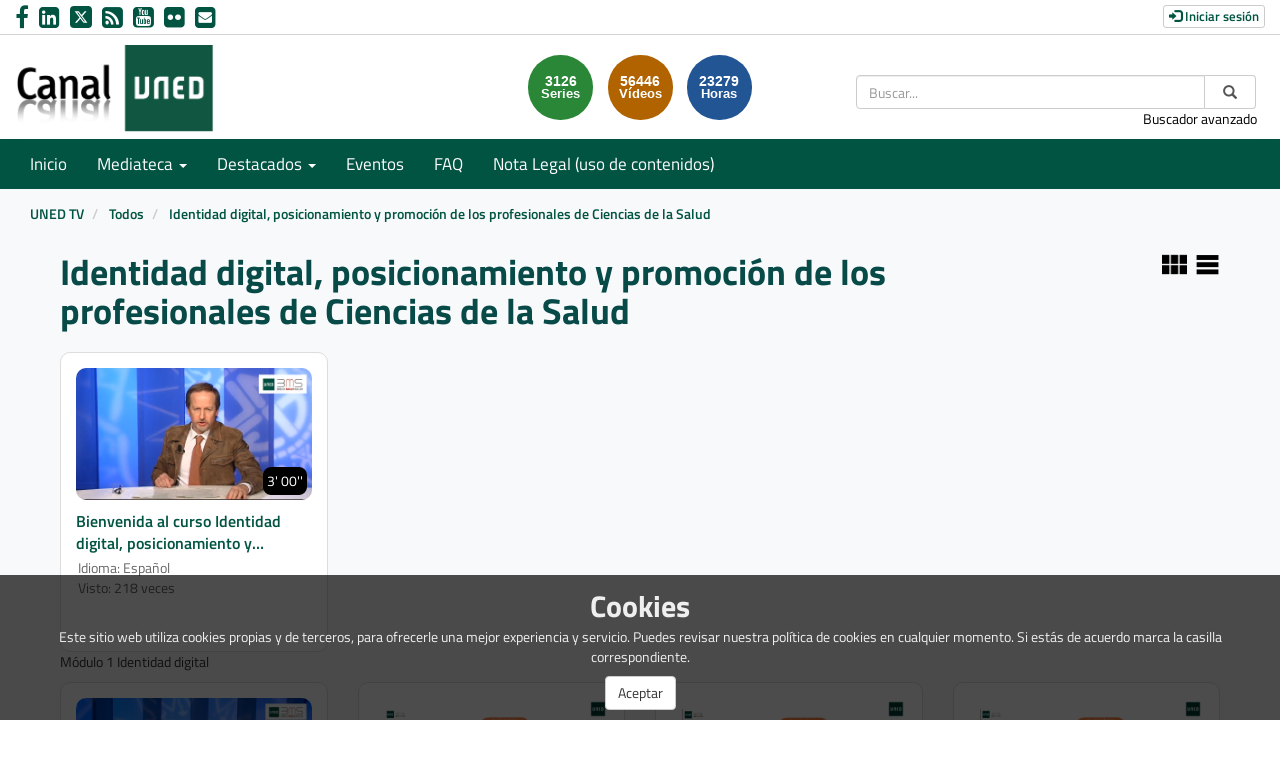

--- FILE ---
content_type: text/html; charset=UTF-8
request_url: https://canal.uned.es/series/5a9d5e1ab1111f9f3d8b456a
body_size: 84571
content:
<!doctype html>
<html class="" lang="es">
<head>
                <meta name="viewport" content="initial-scale=1">
        <meta http-equiv="X-UA-Compatible" content="IE=edge,chrome=1">
        <meta charset="UTF-8"/>
                    <meta name="robots" content="index, follow"/>
                <meta name="revisit-after" content="1 days"/>
        <meta name="language" content="es"/>
        <meta name="keywords" content="webtv, CANALUNED, video, pumukit - "/>
    
    <meta property="og:url" content="https://canal.uned.es/series/5a9d5e1ab1111f9f3d8b456a" />
    <meta property="og:type" content="website" />
    <meta property="og:title" content="Identidad digital, posicionamiento y promoción de los profesionales de Ciencias de la Salud" />
    <meta property="og:description" content="" />
    <meta property="og:image" content="https://canal.uned.es/images/default/icono_series_fondoblanco.svg" />
    <title>Canal UNED - Identidad digital, posicionamiento y promoción de los profesionales de Ciencias de la Salud</title>

                <link href="/bundles/pumukitwebtv/css/bootstrap.min.css" type="text/css" rel="stylesheet" media="screen"/>
        <link href="/bundles/pumukitwebtv/css/font-awesome.min.css" type="text/css" rel="stylesheet" media="screen"/>
        <link href="/webtv/css/webtv.css" type="text/css" rel="stylesheet" media="screen"/>
            

            <script src="/bundles/pumukitwebtv/js/jquery.min.js"></script>
        <script src="/bundles/pumukitwebtv/js/bootstrap.min.js"></script>
        <script src="/bundles/pumukitwebtv/js/template_video.js"></script>
    
        <link rel="icon" type="image/png" sizes="32x32" href="/images/favicon/favicon.png" />
</head>

<body class="">
    
        <header>
            <div class="container-fluid header-pmk">
        <div class="container-fluid header-top-pmk">
    <div class="container-fluid">
        <div class="row">
            <div class="col-xs-12 col-sm-6 col-md-6 contact-us">
                <a style="text-decoration: none" href="https://www.facebook.com/UNED.ES" aria-label="link Facebook" title="link Facebook" target="_blank">
    <i class="fa fa-facebook" aria-hidden="true" alt="Facebook"></i>
</a>
<a style="text-decoration: none" href="http://www.linkedin.com/company/uned" aria-label="link Linkedin" title="link Linkedin" target="_blank">
    <i class="fa fa-linkedin-square" aria-hidden="true" alt="LinkedIn"></i>
</a>
<a style="text-decoration: none" href="https://x.com/UNED" aria-label="link Twitter" title="link Twitter" target="_blank">
    <img src="/images/x-twitter.svg" class="img-responsive logo-x" alt="link X"/>
</a>
<a style="text-decoration: none" href="/xml/lastnews" aria-label="link RSS" target="_blank" title="link RSS - Acceso a Últimos Añadidos (Anunciados)">
    <i class="fa fa-rss-square" aria-hidden="true" alt="RSS"></i>
</a>
<a style="text-decoration: none" href="http://www.youtube.com/user/uned?gl=ES&hl=es" aria-label="link Youtube" title="link Youtube" target="_blank">
    <i class="fa fa-youtube-square" aria-hidden="true" alt="YouTube"></i>
</a>
<a style="text-decoration: none" href="https://www.flickr.com/photos/uned/albums" aria-label="link Flickr" title="link Flickr" target="_blank">
    <i class="fa fa-flickr" aria-hidden="true" alt="Flickr"></i>
</a>
<a style="text-decoration: none" href="mailto:canaluned@adm.uned.es" aria-label="link Email" title="link Email">
    <i class="fa fa-envelope-square" aria-hidden="true" alt="Email"></i>
</a>
            </div>

            <div class="col-xs-12 col-sm-6 col-md-6 text-right login-box-pmk">
                

    <a href="https://canal.uned.es/auth" type="button" class="login-button btn btn-xs btn-default" title="Log in">
        <span class="glyphicon glyphicon-log-in"></span> Iniciar sesión    </a>
            </div>
        </div>
    </div>
</div>
    <div class="container-fluid header-bottom-pmk">
    <div class="container-fluid">
        <div class="header-logo">
            <div class="col-xs-6 col-sm-4 col-md-4">
                                    <a href="https://canal.uned.es/">
    <img src="/images/icono_uned.png" class="img-responsive header-logo-img" alt="Logo UNED"/>
</a>
                            </div>

            <div class="hidden-xs col-sm-4 col-md-4 pull-right">
                
<div class="search-box">
    <form class="input-group stylish-input-group" method="get" action="/buscador">
        <label for="search-box-desktop" class="sr-only">
            Buscar        </label>
        <input type="text" class="form-control" placeholder="Buscar..." name="q" id="search-box-desktop" />
        <span class="input-group-addon">
            <label for="submit-button-desktop" class="sr-only">Enviar</label>
            <button type="submit" id="submit-button-desktop" style="border:0;background:transparent;" title="Enviar">
                <span class="glyphicon glyphicon-search"></span>
            </button>
        </span>
    </form>
    <p class="text-right hidden-xs">
        <a href="/searchmultimediaobjects" title="Acceso al buscador avanzado">Buscador avanzado</a>
    </p>
</div>

            </div>
                                                <div class="col-sm-4 col-md-4 pull-right">
                        <div class="stats">
    <div class="col-xs-12 col-sm-offset-1 col-sm-8 col-md-offset-3 col-md-6" id="total">
        <div class="row">
            <div class="col-xs-4 col-sm-4 col-md-4">
                <div class="stats-circle stats-circle-1 text-center center-block">
                    <span>3126</span>
                    <div class="stats-label">Series</div>
                </div>
            </div>
            <div class="col-xs-4 col-sm-4 col-md-4">
                <div class="stats-circle stats-circle-2 text-center center-block">
                    <span>56446</span>
                    <div class="stats-label">Vídeos</div>
                </div>
            </div>
            <div class="col-xs-4 col-sm-4 col-md-4">
                <div class="stats-circle stats-circle-3 text-center center-block">
                    <span>23279</span>
                    <div class="stats-label">Horas</div>
                </div>
            </div>
        </div>
    </div>
</div>

                    </div>
                                    </div>
    </div>
</div>
</div>

            <div class="template-menu-pmk">
                <div class="container-fluid menu-pmk">
    <div class="container-fluid">
        <div class="row">
            <nav class="navbar navbar-default navbar-custom">
                <div class="navbar-header">
                    <div class="visible-xs col-xs-9">
                        
<div class="search-box">
    <form class="input-group stylish-input-group" method="get" action="/buscador">
        <label for="search-box-base" class="sr-only">
            Buscar        </label>
        <input type="text" class="form-control" placeholder="Buscar..." name="q" id="search-box-base" />
        <span class="input-group-addon">
            <label for="submit-button-base" class="sr-only">Enviar</label>
            <button type="submit" id="submit-button-base" style="border:0;background:transparent;" title="Enviar">
                <span class="glyphicon glyphicon-search"></span>
            </button>
        </span>
    </form>
    <p class="text-right hidden-xs">
        <a href="/searchmultimediaobjects" title="Acceso al buscador avanzado">Buscador avanzado</a>
    </p>
</div>

                    </div>

                    <button type="button" class="navbar-toggle collapsed" data-toggle="collapse" data-target="#horizontal-menu" aria-expanded="false">
                        <span class="sr-only">Toggle navigation</span>
                        <span class="icon-bar"></span>
                        <span class="icon-bar"></span>
                        <span class="icon-bar"></span>
                    </button>
                </div>

                <div id="horizontal-menu" class="collapse navbar-collapse">
                                            <ul class="nav navbar-nav navbar-custom-links">
    <li>
        <a href="/">
            Inicio        </a>
    </li>
    <li class="dropdown">
        <a id="mediateca" href="#" class="dropdown-toggle" data-toggle="dropdown" role="button" aria-haspopup="true" aria-expanded="false" title="Mediateca">
            Mediateca            <span class="caret"></span>
        </a>
        <ul class="dropdown-menu" aria-labelledby="mediateca">
            <li>
                <a href="/searchmultimediaobjects" title="Mediateca por meses">
                   Mediateca por meses                </a>
            </li>
            <li>
                <a href="/mediateca" title="Mediateca por series">
                   Mediateca por series                </a>
            </li>
        </ul>
    </li>

    <li class="dropdown">
        <a id="destacados" href="#" class="dropdown-toggle" data-toggle="dropdown" role="button" aria-haspopup="true" aria-expanded="false" title="Destacados">
            Destacados            <span class="caret"></span>
        </a>
        <ul class="dropdown-menu" aria-labelledby="destacados">
    <li>
        <a href="/serial/index/id/5075" title="Sin Distancias (UNED en Radio 3)">
            Sin Distancias (UNED en Radio 3)        </a>
    </li>
    <li>
        <a href="https://canal.uned.es/series/6694d41ac45c421c5c144693" title="ES.UNED (UNED en la 2 de TVE)">
            ES.UNED (UNED en la 2 de TVE)        </a>
    </li>
    <li>
        <a href="/uned/institucional" title="UNED Institucional">
            UNED Institucional        </a>
    </li>
    <li>
        <a href="/uned/cultural" title="UNED Cultural">
            UNED Cultural        </a>
    </li>
    <li>
        <a href="/educa/U999901" title="Género e Igualdad">
            Género e Igualdad        </a>
    </li>
    <li>
        <a href="https://contenidosdigitales.uned.es/fezUNED/" title="Repositorio Digital***">
            Repositorio Digital***        </a>
    </li>
</ul>
    </li>

    <li>
        <a id="teleactos" href="/events/" title="Eventos">
            Eventos        </a>
    </li>
    <li>
        <a href="/faq" title="FAQ">
            FAQ
        </a>
    </li>
    <li>
        <a href="https://www.uned.es/universidad/dam/inicio/unidad/cemav/pdf/Reserva-Derechos-CanalUNED.pdf" title="Acceso a un PDF de Nota Legal (uso de contenidos)">
            Nota Legal (uso de contenidos)        </a>
    </li>
    <li class="visible-xs">
        <a href="/searchmultimediaobjects" title="Buscador avanzado">Buscador avanzado</a>
    </li>
    </ul>
                                    </div>
            </nav>
        </div>
    </div>
</div>
            </div>
        </header>

        <main>
                            <div class="container-fluid breadcrumb-pmk">
    <div class="container-fluid">
        <div class="row">
            <div class="col-xs-12">
                <ol class="breadcrumb breadcrumb-pmk-list">
                    <li>
                        <a href="/"  title="UNED TV">
                            UNED TV
                        </a>
                    </li>

                                            <li>
                            <a href="/mediateca"  title="Todos">
                                Todos
                            </a>
                        </li>
                    
                                            <li>
                            <a id="breadcrumbs_series_a" href="/series/5a9d5e1ab1111f9f3d8b456a" class="active" aria-current="page" title="Identidad digital, posicionamiento y promoción de los profesionales de Ciencias de la Salud">
                                Identidad digital, posicionamiento y promoción de los profesionales de Ciencias de la Salud
                            </a>
                        </li>
                    
                                    </ol>
            </div>
        </div>
    </div>
</div>

<script type="text/javascript">
    $(function () {
        var breadcrumbs_seriesa = $('#breadcrumbs_series_a');
        var breadcrumbs_mmobja = $('#breadcrumbs_mmobj_a');
        if (!breadcrumbs_mmobja.length && !breadcrumbs_seriesa.length) {
            return false;
        }
        var breadcrumbLiHeight = ($('.breadcrumb li').first().height()) + 8;
        var breadcrumbHeight = ($('.breadcrumb').height());
        var breadcrumbSeriesTitle = breadcrumbs_seriesa.height();
        var appendSeries, appendMultimediaObject = false;
        while (((breadcrumbSeriesTitle + 3) > breadcrumbLiHeight) || (breadcrumbHeight > breadcrumbLiHeight)) {
            if (breadcrumbs_seriesa.text().trim().length > 20) {
                breadcrumbs_seriesa.text(breadcrumbs_seriesa.text().substring(0, breadcrumbs_seriesa.text().trim().length - 1));
                appendSeries = true;
            } else {
                breadcrumbs_mmobja.text(breadcrumbs_mmobja.text().substring(0, breadcrumbs_mmobja.text().trim().length - 1));
                if(breadcrumbs_mmobja.text().trim().length < 20) {
                    break;
                }
                appendMultimediaObject = true;
            }
            breadcrumbSeriesTitle = $('.breadcrumb').height();
            breadcrumbHeight = ($('.breadcrumb').height());
        }
        if (appendMultimediaObject) breadcrumbs_mmobja.append("...");
        if (appendSeries) breadcrumbs_seriesa.append("...");
    });
</script>

            
            
            <div class="container-fluid content-pmk">
                                    <div class="container-fluid main-content">
                                                        
            
            <div class="row">
        <div class="col-xs-12">
            <div class="col-xs-12 col-sm-12 col-md-12">
    <div class="col-xs-12 col-sm-10 col-md-10">
        <h1 class="series-title-header">
            Identidad digital, posicionamiento y promoción de los profesionales de Ciencias de la Salud
        </h1>
    </div>

    <div class="col-xs-12 col-sm-2 col-md-2 series-design">
        <a href="" class="columns" style="margin-right: 5px;"><img src="/images/series/columns.png"></a>
        <a href="" class="rows"><img src="/images/series/rows.png"></a>
    </div>


    <div class="col-xs-12 col-sm-12 col-md-12 series_subtitle">
                    </div>
</div>

<script>
    $('.series-design a').on('click', function() {
        event.preventDefault();
                     var url = "/series/5a9d5e1ab1111f9f3d8b456a/list?design=__design__";
                url = url.replace('__design__', $(this).attr('class'));
        $('.om-series').load(url);
    });
</script>
        </div>
    </div>

            <div class="row">
            <div class="col-xs-12">
                <div id="serial_header">
                    
                </div>
            </div>
        </div>
    
    <div class="row om-series">
            
<div class="col-xs-12 columns">
                                                                    
    <!-- SUBSERIAL -->
    
                                            
<div class="col-xs-12 col-sm-6 col-md-3 image_representation">
    <a class="multimediaobject" href="/video/5ac5f2bdb1111f7d738b4568" title="Bienvenida al curso Identidad digital, posicionamiento y promoción de los profesionales de Ciencias de la Salud ">
        <div class="thumbnail">
            <div>
                <div class="embed-responsive embed-responsive-16by9">
                    <div class="embed-responsive-item text-center">
                        <img alt="Bienvenida al curso Identidad digital, posicionamiento y promoción de los profesionales de Ciencias de la Salud " src="/uploads/pic/5ac5f2bdb1111f7d738b4568/5ac6287b320e4.png" class="img-responsive img_adapter_4_3 dynamic_image"
                            data-dynamic-pic=""
                            data-static-pic="/uploads/pic/5ac5f2bdb1111f7d738b4568/5ac6287b320e4.png"
                        />
                        
                                                    <span class="inside-video-duration">3&#039; 00&#039;&#039;</span>
                                            </div>
                </div>
                                    <p class="title_image_representation">
                        Bienvenida al curso Identidad digital, posicionamiento y promoción de los profesionales de Ciencias de la Salud 
                    </p>
                            </div>
        
                            <ul class="caption list-group">
                    
                                                                                                        <li class="list-group-item list-group-item-custom date_and_visits text-left language">
                                    Idioma:
                                                                        Español
                                </li>
                                                        <li class="list-group-item list-group-item-custom text-right date_and_visits">
                                Visto:
                                218
                                veces
                            </li>
                                                            </ul>
                    </div>
    </a>
</div>

                                
                
                                        
                                                                                    
    <!-- SUBSERIAL -->
            <div class="col-xs-12 col-sm-12 col-md-12 subseries_title_wrapper subseries_title">
                            Módulo 1 Identidad digital
                    </div>
    
                                            
<div class="col-xs-12 col-sm-6 col-md-3 image_representation">
    <a class="multimediaobject" href="/video/5a9d078fb1111f1b4b8b456e" title="Introducción a la identidad digital del investigador en Ciencias de la Salud">
        <div class="thumbnail">
            <div>
                <div class="embed-responsive embed-responsive-16by9">
                    <div class="embed-responsive-item text-center">
                        <img alt="Introducción a la identidad digital del investigador en Ciencias de la Salud" src="/uploads/pic/5a9d078fb1111f1b4b8b456e/5a9d5c2c8cda3.png" class="img-responsive img_adapter_4_3 dynamic_image"
                            data-dynamic-pic=""
                            data-static-pic="/uploads/pic/5a9d078fb1111f1b4b8b456e/5a9d5c2c8cda3.png"
                        />
                        
                                                    <span class="inside-video-duration">9&#039; 44&#039;&#039;</span>
                                            </div>
                </div>
                                    <p class="title_image_representation">
                        Introducción a la identidad digital del investigador en Ciencias de la Salud
                    </p>
                            </div>
        
                            <ul class="caption list-group">
                    
                                                                                                        <li class="list-group-item list-group-item-custom date_and_visits text-left language">
                                    Idioma:
                                                                        Español
                                </li>
                                                        <li class="list-group-item list-group-item-custom text-right date_and_visits">
                                Visto:
                                298
                                veces
                            </li>
                                                            </ul>
                    </div>
    </a>
</div>

                                                                    
                
                                        
                                                                                    
    <!-- SUBSERIAL -->
    
                                            
<div class="col-xs-12 col-sm-6 col-md-3 image_representation">
    <a class="multimediaobject" href="/video/5aded9b8b1111f0e0b8b456a" title="La importancia de la firma homogénea (personal e institucional) en la actividad científica">
        <div class="thumbnail">
            <div>
                <div class="embed-responsive embed-responsive-16by9">
                    <div class="embed-responsive-item text-center">
                        <img alt="La importancia de la firma homogénea (personal e institucional) en la actividad científica" src="/uploads/pic/5aded9b8b1111f0e0b8b456a/5adef75d77fcf.png" class="img-responsive img_adapter_4_3 dynamic_image"
                            data-dynamic-pic=""
                            data-static-pic="/uploads/pic/5aded9b8b1111f0e0b8b456a/5adef75d77fcf.png"
                        />
                        
                                                    <span class="inside-video-duration">6&#039; 49&#039;&#039;</span>
                                            </div>
                </div>
                                    <p class="title_image_representation">
                        La importancia de la firma homogénea (personal e institucional) en la actividad científica
                    </p>
                            </div>
        
                            <ul class="caption list-group">
                    
                                                                                                        <li class="list-group-item list-group-item-custom date_and_visits text-left language">
                                    Idioma:
                                                                        Español
                                </li>
                                                        <li class="list-group-item list-group-item-custom text-right date_and_visits">
                                Visto:
                                267
                                veces
                            </li>
                                                            </ul>
                    </div>
    </a>
</div>

                                
                
    <div class="clearfix visible-sm"></div>
                                        
                                                                                    
    <!-- SUBSERIAL -->
    
                                            
<div class="col-xs-12 col-sm-6 col-md-3 image_representation">
    <a class="multimediaobject" href="/video/5ac62e7ab1111f8b438b456a" title="Identidad digital: ResearcherID">
        <div class="thumbnail">
            <div>
                <div class="embed-responsive embed-responsive-16by9">
                    <div class="embed-responsive-item text-center">
                        <img alt="Identidad digital: ResearcherID" src="/uploads/pic/5ac62e7ab1111f8b438b456a/5acc76fe70420.png" class="img-responsive img_adapter_4_3 dynamic_image"
                            data-dynamic-pic=""
                            data-static-pic="/uploads/pic/5ac62e7ab1111f8b438b456a/5acc76fe70420.png"
                        />
                        
                                                    <span class="inside-video-duration">8&#039; 23&#039;&#039;</span>
                                            </div>
                </div>
                                    <p class="title_image_representation">
                        Identidad digital: ResearcherID
                    </p>
                            </div>
        
                            <ul class="caption list-group">
                    
                                                                                                        <li class="list-group-item list-group-item-custom date_and_visits text-left language">
                                    Idioma:
                                                                        Español
                                </li>
                                                        <li class="list-group-item list-group-item-custom text-right date_and_visits">
                                Visto:
                                437
                                veces
                            </li>
                                                            </ul>
                    </div>
    </a>
</div>

                                
                
                                        
                                                                                    
    <!-- SUBSERIAL -->
    
                                            
<div class="col-xs-12 col-sm-6 col-md-3 image_representation">
    <a class="multimediaobject" href="/video/5ac62e7cb1111f8b438b4570" title="Identidad digital: Scopus Author ID">
        <div class="thumbnail">
            <div>
                <div class="embed-responsive embed-responsive-16by9">
                    <div class="embed-responsive-item text-center">
                        <img alt="Identidad digital: Scopus Author ID" src="/uploads/pic/5ac62e7cb1111f8b438b4570/5acc760b9c4d1.png" class="img-responsive img_adapter_4_3 dynamic_image"
                            data-dynamic-pic=""
                            data-static-pic="/uploads/pic/5ac62e7cb1111f8b438b4570/5acc760b9c4d1.png"
                        />
                        
                                                    <span class="inside-video-duration">10&#039; 08&#039;&#039;</span>
                                            </div>
                </div>
                                    <p class="title_image_representation">
                        Identidad digital: Scopus Author ID
                    </p>
                            </div>
        
                            <ul class="caption list-group">
                    
                                                                                                        <li class="list-group-item list-group-item-custom date_and_visits text-left language">
                                    Idioma:
                                                                        Español
                                </li>
                                                        <li class="list-group-item list-group-item-custom text-right date_and_visits">
                                Visto:
                                710
                                veces
                            </li>
                                                            </ul>
                    </div>
    </a>
</div>

                                
                
    <div class="clearfix visible-md visible-lg"></div>
    <div class="clearfix visible-sm"></div>
                                        
                                                                                    
    <!-- SUBSERIAL -->
    
                                            
<div class="col-xs-12 col-sm-6 col-md-3 image_representation">
    <a class="multimediaobject" href="/video/5aded9bab1111f0e0b8b4570" title="Identidad digital: ORCID        ">
        <div class="thumbnail">
            <div>
                <div class="embed-responsive embed-responsive-16by9">
                    <div class="embed-responsive-item text-center">
                        <img alt="Identidad digital: ORCID        " src="/uploads/pic/5aded9bab1111f0e0b8b4570/5adef67aa2170.png" class="img-responsive img_adapter_4_3 dynamic_image"
                            data-dynamic-pic=""
                            data-static-pic="/uploads/pic/5aded9bab1111f0e0b8b4570/5adef67aa2170.png"
                        />
                        
                                                    <span class="inside-video-duration">6&#039; 46&#039;&#039;</span>
                                            </div>
                </div>
                                    <p class="title_image_representation">
                        Identidad digital: ORCID        
                    </p>
                            </div>
        
                            <ul class="caption list-group">
                    
                                                                                                        <li class="list-group-item list-group-item-custom date_and_visits text-left language">
                                    Idioma:
                                                                        Español
                                </li>
                                                        <li class="list-group-item list-group-item-custom text-right date_and_visits">
                                Visto:
                                445
                                veces
                            </li>
                                                            </ul>
                    </div>
    </a>
</div>

                                
                
                                        
                                                                                    
    <!-- SUBSERIAL -->
    
                                            
<div class="col-xs-12 col-sm-6 col-md-3 image_representation">
    <a class="multimediaobject" href="/video/5acc663cb1111f7f328b4574" title="Gestión de Identidad. Vinculación de perfiles de investigador">
        <div class="thumbnail">
            <div>
                <div class="embed-responsive embed-responsive-16by9">
                    <div class="embed-responsive-item text-center">
                        <img alt="Gestión de Identidad. Vinculación de perfiles de investigador" src="/uploads/pic/5acc663cb1111f7f328b4574/5acc7ee15b6a1.png" class="img-responsive img_adapter_4_3 dynamic_image"
                            data-dynamic-pic=""
                            data-static-pic="/uploads/pic/5acc663cb1111f7f328b4574/5acc7ee15b6a1.png"
                        />
                        
                                                    <span class="inside-video-duration">13&#039; 18&#039;&#039;</span>
                                            </div>
                </div>
                                    <p class="title_image_representation">
                        Gestión de Identidad. Vinculación de perfiles de investigador
                    </p>
                            </div>
        
                            <ul class="caption list-group">
                    
                                                                                                        <li class="list-group-item list-group-item-custom date_and_visits text-left language">
                                    Idioma:
                                                                        Español
                                </li>
                                                        <li class="list-group-item list-group-item-custom text-right date_and_visits">
                                Visto:
                                241
                                veces
                            </li>
                                                            </ul>
                    </div>
    </a>
</div>

                                
                
    <div class="clearfix visible-sm"></div>
                                        
                                                                                    
    <!-- SUBSERIAL -->
    
                                            
<div class="col-xs-12 col-sm-6 col-md-3 image_representation">
    <a class="multimediaobject" href="/video/5acc6642b1111f7f328b4580" title="¿Cómo subsanar errores en la firma personal en trabajos ya publicados? WOS ">
        <div class="thumbnail">
            <div>
                <div class="embed-responsive embed-responsive-16by9">
                    <div class="embed-responsive-item text-center">
                        <img alt="¿Cómo subsanar errores en la firma personal en trabajos ya publicados? WOS " src="/uploads/pic/5acc6642b1111f7f328b4580/5acc7de74592e.png" class="img-responsive img_adapter_4_3 dynamic_image"
                            data-dynamic-pic=""
                            data-static-pic="/uploads/pic/5acc6642b1111f7f328b4580/5acc7de74592e.png"
                        />
                        
                                                    <span class="inside-video-duration">6&#039; 32&#039;&#039;</span>
                                            </div>
                </div>
                                    <p class="title_image_representation">
                        ¿Cómo subsanar errores en la firma personal en trabajos ya publicados? WOS 
                    </p>
                            </div>
        
                            <ul class="caption list-group">
                    
                                                                                                        <li class="list-group-item list-group-item-custom date_and_visits text-left language">
                                    Idioma:
                                                                        Español
                                </li>
                                                        <li class="list-group-item list-group-item-custom text-right date_and_visits">
                                Visto:
                                78
                                veces
                            </li>
                                                            </ul>
                    </div>
    </a>
</div>

                                
                
                                        
                                                                                    
    <!-- SUBSERIAL -->
    
                                            
<div class="col-xs-12 col-sm-6 col-md-3 image_representation">
    <a class="multimediaobject" href="/video/5acc6637b1111f7f328b456e" title="¿Cómo subsanar errores en la firma personal en trabajos ya publicados? SCOPUS   ">
        <div class="thumbnail">
            <div>
                <div class="embed-responsive embed-responsive-16by9">
                    <div class="embed-responsive-item text-center">
                        <img alt="¿Cómo subsanar errores en la firma personal en trabajos ya publicados? SCOPUS   " src="/uploads/pic/5acc6637b1111f7f328b456e/5acc810de0297.png" class="img-responsive img_adapter_4_3 dynamic_image"
                            data-dynamic-pic=""
                            data-static-pic="/uploads/pic/5acc6637b1111f7f328b456e/5acc810de0297.png"
                        />
                        
                                                    <span class="inside-video-duration">6&#039; 58&#039;&#039;</span>
                                            </div>
                </div>
                                    <p class="title_image_representation">
                        ¿Cómo subsanar errores en la firma personal en trabajos ya publicados? SCOPUS   
                    </p>
                            </div>
        
                            <ul class="caption list-group">
                    
                                                                                                        <li class="list-group-item list-group-item-custom date_and_visits text-left language">
                                    Idioma:
                                                                        Español
                                </li>
                                                        <li class="list-group-item list-group-item-custom text-right date_and_visits">
                                Visto:
                                78
                                veces
                            </li>
                                                            </ul>
                    </div>
    </a>
</div>

                                
                
    <div class="clearfix visible-md visible-lg"></div>
    <div class="clearfix visible-sm"></div>
                                        
                                                                                    
    <!-- SUBSERIAL -->
            <div class="col-xs-12 col-sm-12 col-md-12 subseries_title_wrapper subseries_title">
                            Módulo 2 Posicionamiento del investigador en la red
                    </div>
    
                                            
<div class="col-xs-12 col-sm-6 col-md-3 image_representation">
    <a class="multimediaobject" href="/video/5a9d0790b1111f1b4b8b4571" title="Introducción al posicionamiento web del investigador en Ciencias de la Salud">
        <div class="thumbnail">
            <div>
                <div class="embed-responsive embed-responsive-16by9">
                    <div class="embed-responsive-item text-center">
                        <img alt="Introducción al posicionamiento web del investigador en Ciencias de la Salud" src="/uploads/pic/5a9d0790b1111f1b4b8b4571/5a9d5d851f921.png" class="img-responsive img_adapter_4_3 dynamic_image"
                            data-dynamic-pic=""
                            data-static-pic="/uploads/pic/5a9d0790b1111f1b4b8b4571/5a9d5d851f921.png"
                        />
                        
                                                    <span class="inside-video-duration">6&#039; 44&#039;&#039;</span>
                                            </div>
                </div>
                                    <p class="title_image_representation">
                        Introducción al posicionamiento web del investigador en Ciencias de la Salud
                    </p>
                            </div>
        
                            <ul class="caption list-group">
                    
                                                                                                        <li class="list-group-item list-group-item-custom date_and_visits text-left language">
                                    Idioma:
                                                                        Español
                                </li>
                                                        <li class="list-group-item list-group-item-custom text-right date_and_visits">
                                Visto:
                                95
                                veces
                            </li>
                                                            </ul>
                    </div>
    </a>
</div>

                                                                    
                
                                        
                                                                                    
    <!-- SUBSERIAL -->
    
                                            
<div class="col-xs-12 col-sm-6 col-md-3 image_representation">
    <a class="multimediaobject" href="/video/5aded9b7b1111f0e0b8b4567" title="Posicionamiento del investigador en Internet: ResearchGate         ">
        <div class="thumbnail">
            <div>
                <div class="embed-responsive embed-responsive-16by9">
                    <div class="embed-responsive-item text-center">
                        <img alt="Posicionamiento del investigador en Internet: ResearchGate         " src="/uploads/pic/5aded9b7b1111f0e0b8b4567/5adef88da972c.png" class="img-responsive img_adapter_4_3 dynamic_image"
                            data-dynamic-pic=""
                            data-static-pic="/uploads/pic/5aded9b7b1111f0e0b8b4567/5adef88da972c.png"
                        />
                        
                                                    <span class="inside-video-duration">7&#039; 15&#039;&#039;</span>
                                            </div>
                </div>
                                    <p class="title_image_representation">
                        Posicionamiento del investigador en Internet: ResearchGate         
                    </p>
                            </div>
        
                            <ul class="caption list-group">
                    
                                                                                                        <li class="list-group-item list-group-item-custom date_and_visits text-left language">
                                    Idioma:
                                                                        Español
                                </li>
                                                        <li class="list-group-item list-group-item-custom text-right date_and_visits">
                                Visto:
                                123
                                veces
                            </li>
                                                            </ul>
                    </div>
    </a>
</div>

                                
                
    <div class="clearfix visible-sm"></div>
                                        
                                                                                    
    <!-- SUBSERIAL -->
    
                                            
<div class="col-xs-12 col-sm-6 col-md-3 image_representation">
    <a class="multimediaobject" href="/video/5af19a54b1111f61508b4567" title="Posicionamiento del investigador en Internet: ResearchGate (experiencias de investigadores)">
        <div class="thumbnail">
            <div>
                <div class="embed-responsive embed-responsive-16by9">
                    <div class="embed-responsive-item text-center">
                        <img alt="Posicionamiento del investigador en Internet: ResearchGate (experiencias de investigadores)" src="/uploads/pic/5af19a54b1111f61508b4567/5af1a37dbba91.png" class="img-responsive img_adapter_4_3 dynamic_image"
                            data-dynamic-pic=""
                            data-static-pic="/uploads/pic/5af19a54b1111f61508b4567/5af1a37dbba91.png"
                        />
                        
                                                    <span class="inside-video-duration">5&#039; 07&#039;&#039;</span>
                                            </div>
                </div>
                                    <p class="title_image_representation">
                        Posicionamiento del investigador en Internet: ResearchGate (experiencias de investigadores)
                    </p>
                            </div>
        
                            <ul class="caption list-group">
                    
                                                                                                        <li class="list-group-item list-group-item-custom date_and_visits text-left language">
                                    Idioma:
                                                                        Español
                                </li>
                                                        <li class="list-group-item list-group-item-custom text-right date_and_visits">
                                Visto:
                                47
                                veces
                            </li>
                                                            </ul>
                    </div>
    </a>
</div>

                                
                
                                        
                                                                                    
    <!-- SUBSERIAL -->
            <div class="col-xs-12 col-sm-12 col-md-12 subseries_title_wrapper subseries_title">
                            Módulo 2 Posicionamiento del investigador en la red
                    </div>
    
                                            
<div class="col-xs-12 col-sm-6 col-md-3 image_representation">
    <a class="multimediaobject" href="/video/5ac62e7ab1111f8b438b4567" title="Posicionamiento del investigador en Internet: Mendeley">
        <div class="thumbnail">
            <div>
                <div class="embed-responsive embed-responsive-16by9">
                    <div class="embed-responsive-item text-center">
                        <img alt="Posicionamiento del investigador en Internet: Mendeley" src="/uploads/pic/5ac62e7ab1111f8b438b4567/5acc783f36772.png" class="img-responsive img_adapter_4_3 dynamic_image"
                            data-dynamic-pic=""
                            data-static-pic="/uploads/pic/5ac62e7ab1111f8b438b4567/5acc783f36772.png"
                        />
                        
                                                    <span class="inside-video-duration">8&#039; 46&#039;&#039;</span>
                                            </div>
                </div>
                                    <p class="title_image_representation">
                        Posicionamiento del investigador en Internet: Mendeley
                    </p>
                            </div>
        
                            <ul class="caption list-group">
                    
                                                                                                        <li class="list-group-item list-group-item-custom date_and_visits text-left language">
                                    Idioma:
                                                                        Español
                                </li>
                                                        <li class="list-group-item list-group-item-custom text-right date_and_visits">
                                Visto:
                                63
                                veces
                            </li>
                                                            </ul>
                    </div>
    </a>
</div>

                                                                    
                
                                        
                                                                                    
    <!-- SUBSERIAL -->
    
                                            
<div class="col-xs-12 col-sm-6 col-md-3 image_representation">
    <a class="multimediaobject" href="/video/5aabade5b1111fc35f8b4575" title="Posicionamiento del investigador en Internet: Google y Google Académico">
        <div class="thumbnail">
            <div>
                <div class="embed-responsive embed-responsive-16by9">
                    <div class="embed-responsive-item text-center">
                        <img alt="Posicionamiento del investigador en Internet: Google y Google Académico" src="/uploads/pic/5aabade5b1111fc35f8b4575/5ab0eadbb30c4.png" class="img-responsive img_adapter_4_3 dynamic_image"
                            data-dynamic-pic=""
                            data-static-pic="/uploads/pic/5aabade5b1111fc35f8b4575/5ab0eadbb30c4.png"
                        />
                        
                                                    <span class="inside-video-duration">8&#039; 09&#039;&#039;</span>
                                            </div>
                </div>
                                    <p class="title_image_representation">
                        Posicionamiento del investigador en Internet: Google y Google Académico
                    </p>
                            </div>
        
                            <ul class="caption list-group">
                    
                                                                                                        <li class="list-group-item list-group-item-custom date_and_visits text-left language">
                                    Idioma:
                                                                        Español
                                </li>
                                                        <li class="list-group-item list-group-item-custom text-right date_and_visits">
                                Visto:
                                62
                                veces
                            </li>
                                                            </ul>
                    </div>
    </a>
</div>

                                
                
    <div class="clearfix visible-sm"></div>
                                        
                                                                                    
    <!-- SUBSERIAL -->
    
                                            
<div class="col-xs-12 col-sm-6 col-md-3 image_representation">
    <a class="multimediaobject" href="/video/5ac5f2beb1111f7d738b456b" title="La medicina en los medios de comunicación: cuando la ciencia es noticia">
        <div class="thumbnail">
            <div>
                <div class="embed-responsive embed-responsive-16by9">
                    <div class="embed-responsive-item text-center">
                        <img alt="La medicina en los medios de comunicación: cuando la ciencia es noticia" src="/uploads/pic/5ac5f2beb1111f7d738b456b/5ac62747ad183.png" class="img-responsive img_adapter_4_3 dynamic_image"
                            data-dynamic-pic=""
                            data-static-pic="/uploads/pic/5ac5f2beb1111f7d738b456b/5ac62747ad183.png"
                        />
                        
                                                    <span class="inside-video-duration">8&#039; 46&#039;&#039;</span>
                                            </div>
                </div>
                                    <p class="title_image_representation">
                        La medicina en los medios de comunicación: cuando la ciencia es noticia
                    </p>
                            </div>
        
                            <ul class="caption list-group">
                    
                                                                                                        <li class="list-group-item list-group-item-custom date_and_visits text-left language">
                                    Idioma:
                                                                        Español
                                </li>
                                                        <li class="list-group-item list-group-item-custom text-right date_and_visits">
                                Visto:
                                70
                                veces
                            </li>
                                                            </ul>
                    </div>
    </a>
</div>

                                
                
                                        
                                                                                    
    <!-- SUBSERIAL -->
    
                                            
<div class="col-xs-12 col-sm-6 col-md-3 image_representation">
    <a class="multimediaobject" href="/video/5af1a782b1111fe4608b4567" title="El formato audiovisual en la divulgación científica           ">
        <div class="thumbnail">
            <div>
                <div class="embed-responsive embed-responsive-16by9">
                    <div class="embed-responsive-item text-center">
                        <img alt="El formato audiovisual en la divulgación científica           " src="/uploads/pic/5af1a782b1111fe4608b4567/5af2c6606037c.png" class="img-responsive img_adapter_4_3 dynamic_image"
                            data-dynamic-pic=""
                            data-static-pic="/uploads/pic/5af1a782b1111fe4608b4567/5af2c6606037c.png"
                        />
                        
                                                    <span class="inside-video-duration">6&#039; 41&#039;&#039;</span>
                                            </div>
                </div>
                                    <p class="title_image_representation">
                        El formato audiovisual en la divulgación científica           
                    </p>
                            </div>
        
                            <ul class="caption list-group">
                    
                                                                                                        <li class="list-group-item list-group-item-custom date_and_visits text-left language">
                                    Idioma:
                                                                        Español
                                </li>
                                                        <li class="list-group-item list-group-item-custom text-right date_and_visits">
                                Visto:
                                29
                                veces
                            </li>
                                                            </ul>
                    </div>
    </a>
</div>

                                
                
    <div class="clearfix visible-md visible-lg"></div>
    <div class="clearfix visible-sm"></div>
                                        
                                                                                    
    <!-- SUBSERIAL -->
            <div class="col-xs-12 col-sm-12 col-md-12 subseries_title_wrapper subseries_title">
                            Módulo 2 Posicionamiento del investigador en la red
                    </div>
    
                                            
<div class="col-xs-12 col-sm-6 col-md-3 image_representation">
    <a class="multimediaobject" href="/video/5a9d0792b1111f1b4b8b4574" title="El monólogo en la divulgación científica">
        <div class="thumbnail">
            <div>
                <div class="embed-responsive embed-responsive-16by9">
                    <div class="embed-responsive-item text-center">
                        <img alt="El monólogo en la divulgación científica" src="/uploads/pic/5a9d0792b1111f1b4b8b4574/5a9d5b4254ef3.png" class="img-responsive img_adapter_4_3 dynamic_image"
                            data-dynamic-pic=""
                            data-static-pic="/uploads/pic/5a9d0792b1111f1b4b8b4574/5a9d5b4254ef3.png"
                        />
                        
                                                    <span class="inside-video-duration">9&#039; 46&#039;&#039;</span>
                                            </div>
                </div>
                                    <p class="title_image_representation">
                        El monólogo en la divulgación científica
                    </p>
                            </div>
        
                            <ul class="caption list-group">
                    
                                                                                                        <li class="list-group-item list-group-item-custom date_and_visits text-left language">
                                    Idioma:
                                                                        Español
                                </li>
                                                        <li class="list-group-item list-group-item-custom text-right date_and_visits">
                                Visto:
                                146
                                veces
                            </li>
                                                            </ul>
                    </div>
    </a>
</div>

                                                                    
                
                                        
                                                                                    
    <!-- SUBSERIAL -->
    
                                            
<div class="col-xs-12 col-sm-6 col-md-3 image_representation">
    <a class="multimediaobject" href="/video/5acc6636b1111f7f328b4568" title="Famelab: Experiencia y Posicionamiento">
        <div class="thumbnail">
            <div>
                <div class="embed-responsive embed-responsive-16by9">
                    <div class="embed-responsive-item text-center">
                        <img alt="Famelab: Experiencia y Posicionamiento" src="/uploads/pic/5acc6636b1111f7f328b4568/5acc7cf2962be.png" class="img-responsive img_adapter_4_3 dynamic_image"
                            data-dynamic-pic=""
                            data-static-pic="/uploads/pic/5acc6636b1111f7f328b4568/5acc7cf2962be.png"
                        />
                        
                                                    <span class="inside-video-duration">5&#039; 42&#039;&#039;</span>
                                            </div>
                </div>
                                    <p class="title_image_representation">
                        Famelab: Experiencia y Posicionamiento
                    </p>
                            </div>
        
                            <ul class="caption list-group">
                    
                                                                                                        <li class="list-group-item list-group-item-custom date_and_visits text-left language">
                                    Idioma:
                                                                        Español
                                </li>
                                                        <li class="list-group-item list-group-item-custom text-right date_and_visits">
                                Visto:
                                26
                                veces
                            </li>
                                                            </ul>
                    </div>
    </a>
</div>

                                
                
    <div class="clearfix visible-sm"></div>
                                        
                                                                                    
    <!-- SUBSERIAL -->
            <div class="col-xs-12 col-sm-12 col-md-12 subseries_title_wrapper subseries_title">
                            Módulo 3 Promoción de los investigadores en Ciencias de la Salud
                    </div>
    
                                            
<div class="col-xs-12 col-sm-6 col-md-3 image_representation">
    <a class="multimediaobject" href="/video/5ab3bec1b1111f19158b456e" title="Evaluación de la actividad docente e investigadora de los profesionales de Ciencias de la Salud: acreditaciones          ">
        <div class="thumbnail">
            <div>
                <div class="embed-responsive embed-responsive-16by9">
                    <div class="embed-responsive-item text-center">
                        <img alt="Evaluación de la actividad docente e investigadora de los profesionales de Ciencias de la Salud: acreditaciones          " src="/uploads/pic/5ab3bec1b1111f19158b456e/5ab4e9d932dfd.png" class="img-responsive img_adapter_4_3 dynamic_image"
                            data-dynamic-pic=""
                            data-static-pic="/uploads/pic/5ab3bec1b1111f19158b456e/5ab4e9d932dfd.png"
                        />
                        
                                                    <span class="inside-video-duration">6&#039; 50&#039;&#039;</span>
                                            </div>
                </div>
                                    <p class="title_image_representation">
                        Evaluación de la actividad docente e investigadora de los profesionales de Ciencias de la Salud: acreditaciones          
                    </p>
                            </div>
        
                            <ul class="caption list-group">
                    
                                                                                                        <li class="list-group-item list-group-item-custom date_and_visits text-left language">
                                    Idioma:
                                                                        Español
                                </li>
                                                        <li class="list-group-item list-group-item-custom text-right date_and_visits">
                                Visto:
                                35
                                veces
                            </li>
                                                            </ul>
                    </div>
    </a>
</div>

                                                                    
                
                                        
                                                                                    
    <!-- SUBSERIAL -->
    
                                            
<div class="col-xs-12 col-sm-6 col-md-3 image_representation">
    <a class="multimediaobject" href="/video/5ab3bec3b1111f19158b4574" title="Evaluación de la actividad investigadora de los profesionales de Ciencias de la Salud: sexenios">
        <div class="thumbnail">
            <div>
                <div class="embed-responsive embed-responsive-16by9">
                    <div class="embed-responsive-item text-center">
                        <img alt="Evaluación de la actividad investigadora de los profesionales de Ciencias de la Salud: sexenios" src="/uploads/pic/5ab3bec3b1111f19158b4574/5ab4e8f526aa3.png" class="img-responsive img_adapter_4_3 dynamic_image"
                            data-dynamic-pic=""
                            data-static-pic="/uploads/pic/5ab3bec3b1111f19158b4574/5ab4e8f526aa3.png"
                        />
                        
                                                    <span class="inside-video-duration">4&#039; 14&#039;&#039;</span>
                                            </div>
                </div>
                                    <p class="title_image_representation">
                        Evaluación de la actividad investigadora de los profesionales de Ciencias de la Salud: sexenios
                    </p>
                            </div>
        
                            <ul class="caption list-group">
                    
                                                                                                        <li class="list-group-item list-group-item-custom date_and_visits text-left language">
                                    Idioma:
                                                                        Español
                                </li>
                                                        <li class="list-group-item list-group-item-custom text-right date_and_visits">
                                Visto:
                                38
                                veces
                            </li>
                                                            </ul>
                    </div>
    </a>
</div>

                                
                
    <div class="clearfix visible-sm"></div>
                                        
                                                                                    
    <!-- SUBSERIAL -->
    
                                            
<div class="col-xs-12 col-sm-6 col-md-3 image_representation">
    <a class="multimediaobject" href="/video/5acc6639b1111f7f328b4571" title="Evaluación de la investigación en las convocatorias del Sistema Nacional de Salud">
        <div class="thumbnail">
            <div>
                <div class="embed-responsive embed-responsive-16by9">
                    <div class="embed-responsive-item text-center">
                        <img alt="Evaluación de la investigación en las convocatorias del Sistema Nacional de Salud" src="/uploads/pic/5acc6639b1111f7f328b4571/5acc81e3ce311.png" class="img-responsive img_adapter_4_3 dynamic_image"
                            data-dynamic-pic=""
                            data-static-pic="/uploads/pic/5acc6639b1111f7f328b4571/5acc81e3ce311.png"
                        />
                        
                                                    <span class="inside-video-duration">17&#039; 47&#039;&#039;</span>
                                            </div>
                </div>
                                    <p class="title_image_representation">
                        Evaluación de la investigación en las convocatorias del Sistema Nacional de Salud
                    </p>
                            </div>
        
                            <ul class="caption list-group">
                    
                                                                                                        <li class="list-group-item list-group-item-custom date_and_visits text-left language">
                                    Idioma:
                                                                        Español
                                </li>
                                                        <li class="list-group-item list-group-item-custom text-right date_and_visits">
                                Visto:
                                38
                                veces
                            </li>
                                                            </ul>
                    </div>
    </a>
</div>

                                
                
                                        
                                                                                    
    <!-- SUBSERIAL -->
    
                                            
<div class="col-xs-12 col-sm-6 col-md-3 image_representation">
    <a class="multimediaobject" href="/video/5aabade4b1111fc35f8b456f" title="Indicadores bibliométricos y herramientas  para su localización en Ciencias de la Salud: factor de impacto">
        <div class="thumbnail">
            <div>
                <div class="embed-responsive embed-responsive-16by9">
                    <div class="embed-responsive-item text-center">
                        <img alt="Indicadores bibliométricos y herramientas  para su localización en Ciencias de la Salud: factor de impacto" src="/uploads/pic/5aabade4b1111fc35f8b456f/5ab0e84830953.png" class="img-responsive img_adapter_4_3 dynamic_image"
                            data-dynamic-pic=""
                            data-static-pic="/uploads/pic/5aabade4b1111fc35f8b456f/5ab0e84830953.png"
                        />
                        
                                                    <span class="inside-video-duration">6&#039; 06&#039;&#039;</span>
                                            </div>
                </div>
                                    <p class="title_image_representation">
                        Indicadores bibliométricos y herramientas  para su localización en Ciencias de la Salud: factor de impacto
                    </p>
                            </div>
        
                            <ul class="caption list-group">
                    
                                                                                                        <li class="list-group-item list-group-item-custom date_and_visits text-left language">
                                    Idioma:
                                                                        Español
                                </li>
                                                        <li class="list-group-item list-group-item-custom text-right date_and_visits">
                                Visto:
                                224
                                veces
                            </li>
                                                            </ul>
                    </div>
    </a>
</div>

                                
                
    <div class="clearfix visible-md visible-lg"></div>
    <div class="clearfix visible-sm"></div>
                                        
                                                                                    
    <!-- SUBSERIAL -->
    
                                            
<div class="col-xs-12 col-sm-6 col-md-3 image_representation">
    <a class="multimediaobject" href="/video/5ac62e7bb1111f8b438b456d" title="Indicadores bibliométricos y herramientas  para su localización en Ciencias de la Salud: índice h     ">
        <div class="thumbnail">
            <div>
                <div class="embed-responsive embed-responsive-16by9">
                    <div class="embed-responsive-item text-center">
                        <img alt="Indicadores bibliométricos y herramientas  para su localización en Ciencias de la Salud: índice h     " src="/uploads/pic/5ac62e7bb1111f8b438b456d/5acc740067367.png" class="img-responsive img_adapter_4_3 dynamic_image"
                            data-dynamic-pic=""
                            data-static-pic="/uploads/pic/5ac62e7bb1111f8b438b456d/5acc740067367.png"
                        />
                        
                                                    <span class="inside-video-duration">9&#039; 13&#039;&#039;</span>
                                            </div>
                </div>
                                    <p class="title_image_representation">
                        Indicadores bibliométricos y herramientas  para su localización en Ciencias de la Salud: índice h     
                    </p>
                            </div>
        
                            <ul class="caption list-group">
                    
                                                                                                        <li class="list-group-item list-group-item-custom date_and_visits text-left language">
                                    Idioma:
                                                                        Español
                                </li>
                                                        <li class="list-group-item list-group-item-custom text-right date_and_visits">
                                Visto:
                                98
                                veces
                            </li>
                                                            </ul>
                    </div>
    </a>
</div>

                                
                
                                        
                                                                                    
    <!-- SUBSERIAL -->
    
                                            
<div class="col-xs-12 col-sm-6 col-md-3 image_representation">
    <a class="multimediaobject" href="/video/5afd3300b1111f554a8b4567" title=" El formato audiovisual en la divulgación científica">
        <div class="thumbnail">
            <div>
                <div class="embed-responsive embed-responsive-16by9">
                    <div class="embed-responsive-item text-center">
                        <img alt=" El formato audiovisual en la divulgación científica" src="/uploads/pic/5afd3300b1111f554a8b4567/5afd379e4aa2c.png" class="img-responsive img_adapter_4_3 dynamic_image"
                            data-dynamic-pic=""
                            data-static-pic="/uploads/pic/5afd3300b1111f554a8b4567/5afd379e4aa2c.png"
                        />
                        
                                                    <span class="inside-video-duration">6&#039; 41&#039;&#039;</span>
                                            </div>
                </div>
                                    <p class="title_image_representation">
                         El formato audiovisual en la divulgación científica
                    </p>
                            </div>
        
                            <ul class="caption list-group">
                    
                                                                                                        <li class="list-group-item list-group-item-custom date_and_visits text-left language">
                                    Idioma:
                                                                        Español
                                </li>
                                                        <li class="list-group-item list-group-item-custom text-right date_and_visits">
                                Visto:
                                61
                                veces
                            </li>
                                                            </ul>
                    </div>
    </a>
</div>

                                
                
    <div class="clearfix visible-sm"></div>
                                        
                            
    </div>
    </div>

    <div class="row">
        <div class="col-xs-12">
            
        </div>
    </div>
                                            </div>
                            </div>

                    </main>

        <footer role="contentinfo" class="footer-pmk">
            <div class="container footer-content-pmk">
            <div class="col-sm-6 col-md-3 col-lg-3">
    <h2>La UNED</h2>
    <ul class="list-unstyled">
        <li><a href="https://www.uned.es/universidad/inicio/institucional/gerencia.html" title="Link Gerencia">Gerencia</a></li>
        <li><a href="https://www.uned.es/universidad/inicio/institucional/gerencia/fondos-europeos-next-generation-eu.html" title="Link Proyectos UNED Fondos Europeos ">Proyectos UNED Fondos Europeos</a></li>
        <li><a href="http://portal.uned.es/portal/page?_pageid=93,176876&_dad=portal&_schema=PORTAL" title="Link Boletín Interno de Coordinación Informativa"><abbr title="Boletín Interno de Coordinación Informativa">B.I.C.I.</abbr></a></li>
        <li><a href="https://www.uned.es/universidad/inicio/unidad/oficina-igualdad.html" title="Link Oficina de Igualdad">Oficina de Igualdad</a></li>
        <li><a href="https://www.fundacion.uned.es/" title="Link Fundación UNED">Fundación UNED</a></li>
        <li><a href="https://www.uned.es/universidad/inicio/unidad/unedmedia.html" title="Link UNED Media">UNED Media</a></li>
        <li><a href="https://www.uned.es/universidad/inicio/unidad/IUED.html" title="Link IUED">IUED</a></li>
        <li><a href="https://portal.uned.es/portal/page?_pageid=93,574891&_dad=portal&_schema=PORTAL" title="Link Perfil Contratante">Perfil Contratante</a></li>
        <li><a href="https://ods.quned.es/ods&proyecto=0" title="Link Agenda2030 y ODS">Agenda2030 y ODS</a></li>
    </ul>
</div>

<div class="col-sm-6 col-md-3 col-lg-3">
    <h2>Servicios al estudiante</h2>
    <ul class="list-unstyled">
        <li><a href="https://www.uned.es/universidad/inicio/estudiantes/calendario-academico-administrativo.html" title="Link Calendario Académico">Calendario Académico</a></li>
        <li><a href="https://www.uned.es/universidad/inicio/atencion-estudiante.html" title="Link Atención al estudiante">Atención al estudiante</a></li>
        <li><a href="https://www.uned.es/universidad/inicio/unidad/unidis.html" title="Link Discapacidad">Discapacidad</a></li>
        <li><a href="https://www.uned.es/universidad/inicio/institucional/coie.html" title="Link Orientación y Empleo">Orientación y Empleo</a></li>
        <li><a href="https://www.uned.es/universidad/inicio/estudios/oficina-practicas.html" title="Link Oficina de prácticas">Oficina de prácticas</a></li>
        <li><a href="https://contenidosdigitales.uned.es/fezUNED/" title="Link Contenidos digitales UNED">Contenidos digitales UNED</a></li>
        <li><a href="https://www.uned.es/universidad/inicio/informacion/quejassugerencias.html" title="Link Quejas y sugerencias">Quejas y sugerencias</a></li>
        <li><a href="https://www.uned.es/universidad/inicio/unidad/defensor-universitario.html" title="Link Defensor Universitario">Defensor Universitario</a></li>
    </ul>
</div>
<div class="clearfix hidden-md hidden-lg"></div>
<div class="col-sm-6 col-md-4 col-lg-3">
    <h2>Educación y Cultura</h2>
    <ul class="list-unstyled">
        <li><a href="https://www.uned.es/universidad/inicio/unidad/cultura-deporte.html" title="Link Cultura y Deporte">Cultura y Deporte</a></li>
        <li><a href="https://www.librosuned.com/" title="Link Librería Virtual">Librería Virtual</a></li>
        <li><a href="http://portal.uned.es/portal/page?_pageid=93,23375984,93_23375985&_dad=portal&_schema=PORTAL" title="Link Editorial UNED">Editorial UNED</a></li>
        <li><a href="https://alumni.uned.es/" title="Link Alumni">Alumni</a></li>
    </ul>
</div>
<div class="col-sm-6 col-md-3 col-lg-3 patrocinadores">
    <ul class="list-unstyled">
        <li class="lead list-unstyled">
            <a href="https://www.universidades.gob.es/portal/site/universidades/" target="_blank" title="Web Ministerio de Universidades">
                <img src="/images/footer/logo_MECD.gif" class="img-responsive" title="Imagen Web Ministerio de Universidades" alt="Acceso a la web Ministerio de Universidades" longdesc="http://www.educacion.gob.es/portada/">
            </a>
        </li>
        <li class="lead list-unstyled">
            <a href="https://www.universia.net/es/home.html" title="Universia España. Portal de las Universidades españolas" target="_blank">
                <img src="/images/footer/universia.gif" class="img-responsive" alt="Imagen Universia España" title="Universia España">
            </a>
        </li>
        <li class="lead list-unstyled">
            <a href="https://portal.uned.es/portal/page?_pageid=93,66581081&_dad=portal">
                <img src="/images/footer/excelenciaUNED.png" class="img-responsive" alt="Imagen European Association of Distance Teaching Universities (EADTU)" title="European Association of Distance Teaching Universities (EADTU)">
            </a>
        </li>
    </ul>
</div>
    </div>
<div class="container-fluid sub-footer">
    <div class="col-xs-4 col-sm-2 col-md-1">
        <ul class="list-unstyled rrss">
            <li><a href="http://www.facebook.com/UNED.ES" title="Link facebook" target="_blank"><i class="fa fa-facebook"></i><span class="sr-only">facebook</span></a></li>
            <li><a href="http://twitter.com/#!/uned" title="Link Twitter"><img src="/images/x-twitter.svg" class="img-responsive logo-x" alt="link Twitter"/><span class="sr-only">Twitter</span></a></li>
            <li><a href="http://www.youtube.com/user/uned?gl=ES&amp;hl=es" title="Link YoutTube"><i class="fa fa-youtube-play"></i></a><span class="sr-only">YoutTube</span></li>
            <li><a href="http://www.linkedin.com/company/uned" title="Link Linkedin"><i class="fa fa-linkedin"></i><span class="sr-only">Linkedin</span></a></li>
            <li><a href="https://www.instagram.com/uneduniv/?hl=es" title="Link Instagram"><i class="fa fa-instagram"></i><span class="sr-only">Instagram</span></a></li>
        </ul>

    </div>
    <div class="col-xs-8 col-sm-4 col-md-5">
        <ul class="list-unstyled links">
            <li><a href="https://www.uned.es/universidad/inicio/informacion.html" title="Link Contacta">Contacta</a></li>
            <li><a href="https://www.uned.es/universidad/inicio/accesibilidad.html" title="Link Accesibilidad">Accesibilidad</a></li>
            <li><a href="https://descargas.uned.es/publico/pdf/Politica_privacidad_UNED.pdf" title="Acceso a un PDF de Política de privacidad">Política de privacidad</a></li>
            <li><a href="https://descargas.uned.es/publico/pdf/Aviso_Legal_UNED.pdf" title="Acceso a un PDF de Nota legal">Nota legal</a></li>
            <li><a href="https://www.uned.es/universidad/inicio/informacion-cookies.html" title="Link Política de cookies">Política de cookies</a></li>
            <li><a href="https://www.uned.es/universidad/inicio/unidad/proteccion-datos.html" title="Link Protección de Datos y Seguridad">Protección de Datos y Seguridad</a></li>
        </ul>
    </div>
    <div class="col-xs-12 col-sm-6 col-md-6 contacta">
        <h3>Contacta</h3>
        
        <div class="atencion row">
            <div class="col-md-6">
                <h4 class="title">CAU - Soporte Incidencias informáticas</h4>
                <p>Estudiantes: <a href="https://www.uned.es/universidad/inicio/ctu/cau/formulario-contacto.html">Acceda al Formulario web</a></p>
                <p> Teléfono: 91 398 88 01<br />
                    Horario: de 9 a 20 h. de lunes a viernes (excepto festivos nacionales)
                </p>
            </div>

            <div class="col-md-6">
                <h4 class="title">INFORMACIÓN GENERAL</h4>
                <p><em>
                    HORARIO de atención: de lunes a jueves de 9:00 a 14:00 y de 16:00 a
                    18:00, viernes de 9:00 a 14:00.
                </em></p>
            </div>
            <div class="clearfix"></div>
            <div class="col-md-6">
                <h4 class="title">ATENCIÓN PRESENCIAL</h4>
                <p>Atención presencial en la Sede<br />
                Central de Madrid o en tu Centro<br />
                Asociado más cercano.<br />
                <a href="https://www.uned.es/universidad/inicio/informacion.html">
                    MÁS INFORMACIÓN
                </a></p>
            </div>

            <div class="col-md-6">
                <h4 class="title">CORREO ELECTRÓNICO</h4>
                <p><a href="mailto:infouned@adm.uned.es">infouned@adm.uned.es</a></p>
                <p><a href="https://www.uned.es/universidad/inicio/informacion.html">
                    MAS INFORMACIÓN
                </a></p>
            </div>
        </div>
    </div>
</div>


            <div class="container-fluid powered_by">
                <div class="row">
                                        <div class="container-fluid text-right">
                        Creado con <i>GalicasterMediaServer</i> por Teltek
                    </div>
                </div>
            </div>
        </footer>

            <div id="headercookie" class="cookielaw">
        <div class="titlecookie">
            Cookies
        </div>
        <div class="textcookie">
            Este sitio web utiliza cookies propias y de terceros, para ofrecerle una mejor experiencia y servicio. Puedes revisar nuestra política de cookies en cualquier momento. Si estás de acuerdo marca la casilla correspondiente.

            <div class="clearfix"></div>
            <button id="btn-accept-cookies" class="btn btn-default btn-accept-cookies" style="margin-top: 9px">Aceptar</button>
        </div>
    </div>

<script type="text/javascript">
    insertCookieUser("canal.uned.es");

    $('.btn-accept-cookies').on('click', function(event) {
        event.preventDefault();
        setCookie("canal.uned.es", "full", 0);
        $('#headercookie').hide();
    });

    function insertCookieUser(domain) {
        let pumukitCookie = getCookie(domain);
        if (pumukitCookie == null || typeof pumukitCookie == 'undefined' || (typeof pumukitCookie != 'undefined' && pumukitCookie.indexOf("full") === -1)) {
            $('#headercookie').show();
        } else {
            $('#headercookie').hide();
        }
    }

    function setCookie(name,value,days) {
        var expires = "";
        if (days) {
            var date = new Date();
            date.setTime(date.getTime() + (days*24*60*60*1000));
            expires = "; expires=" + date.toUTCString();
        }
        document.cookie = name + "=" + (value || "")  + expires + "; path=/";
    }

    function getCookie(name) {
        var nameEQ = name + "=";
        var ca = document.cookie.split(';');
        for(let i=0;i < ca.length;i++) {
            let c = ca[i];
            while (c.charAt(0) == ' ') c = c.substring(1,c.length);
            if (c.indexOf(nameEQ) == 0) return c.substring(nameEQ.length,c.length);
        }
        return null;
    }
</script>

                    <!-- Google tag (gtag.js) -->
            <script async src="https://www.googletagmanager.com/gtag/js?id=G-8DE7RSLFLS"></script>
            <script>
            window.dataLayer = window.dataLayer || [];
            function gtag(){dataLayer.push(arguments);}
            gtag('js', new Date());
            gtag('config', 'G-8DE7RSLFLS');
            </script>
            </body>
</html>
